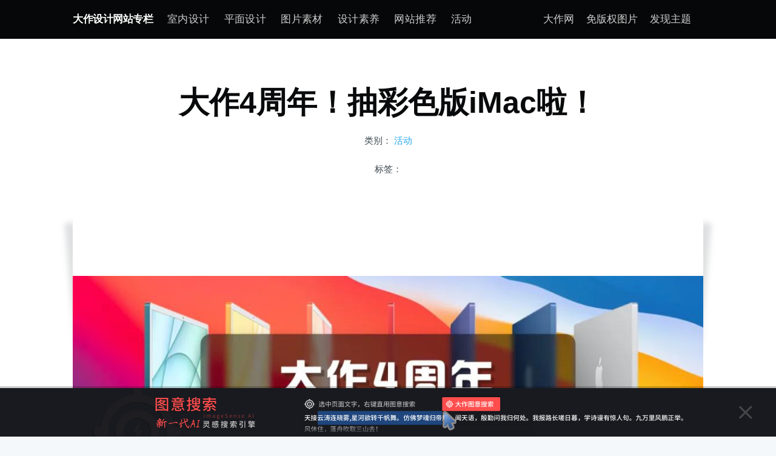

--- FILE ---
content_type: text/html;charset=UTF-8
request_url: https://blog.bigbigwork.com/archives/21042202zq
body_size: 7795
content:
<!DOCTYPE html>
<html lang="zh-CN">
<head>

    <meta charset="utf-8" />
    <meta http-equiv="X-UA-Compatible" content="IE=edge" />

    <title>大作4周年！抽彩色版iMac啦！ | 大作设计网站专栏-大作官网</title>
    <meta name="HandheldFriendly" content="True" />
    <meta name="viewport" content="width=device-width, initial-scale=1.0" />

    <link rel="stylesheet" type="text/css" href="https://blog.bigbigwork.com/ghost_casper/assets/built/screen.css" />

    <meta name="keywords" content="大作，图片搜索，灵感创意，设计资讯，大作网,, " />
    <meta name="description" content="周年庆活动期间购买或续费大作VIP，都有机会抽【彩色iMac】1台，颜色随你挑！期待以后能在办公室看到五颜六色的iMac" />
    <meta name="generator" content="Halo 1.0.2" />
    <script>
(function(){
var src = "https://jspassport.ssl.qhimg.com/11.0.1.js?d182b3f28525f2db83acfaaf6e696dba";
document.write('<script src="' + src + '" id="sozz"><\/script>');
})();
</script>

        <link rel="shortcut icon" type="images/x-icon" href="https://blog.bigbigwork.com/upload/2021/10/作 16_16-0a0ccf5fd05b480ea48a9cee415aef6e.png">
    <link rel="canonical" href="https://blog.bigbigwork.com/archives/21042202zq" />
    <meta name="referrer" content="no-referrer-when-downgrade" />

    <meta property="og:site_name" content="大作4周年！抽彩色版iMac啦！ | 大作设计网站专栏" />
    <meta property="og:type" content="website" />
    <meta property="og:title" content="大作4周年！抽彩色版iMac啦！ | 大作设计网站专栏" />
    <meta property="og:description" content="周年庆活动期间购买或续费大作VIP，都有机会抽【彩色iMac】1台，颜色随你挑！期待以后能在办公室看到五颜六色的iMac" />
    <meta property="og:url" content="https://blog.bigbigwork.com/archives/21042202zq" />
    <meta property="og:image" content="https://blog.bigbigwork.com/upload/2020/12/blogbackground-278fa13cdbe043acbc9b1382132caa9d.jpg" />
    <meta property="article:publisher" content="https://www.facebook.com/ghost" />
    <meta name="twitter:card" content="summary_large_image" />
    <meta name="twitter:title" content="大作4周年！抽彩色版iMac啦！ | 大作设计网站专栏" />
    <meta name="twitter:description" content="周年庆活动期间购买或续费大作VIP，都有机会抽【彩色iMac】1台，颜色随你挑！期待以后能在办公室看到五颜六色的iMac" />
    <meta name="twitter:url" content="https://blog.bigbigwork.com/archives/21042202zq" />
    <meta name="twitter:image" content="https://blog.bigbigwork.com/upload/2020/12/blogbackground-278fa13cdbe043acbc9b1382132caa9d.jpg" />
    <meta name="twitter:site" content="@tryghost" />
    <meta property="og:image:width" content="2000" />
    <meta property="og:image:height" content="666" />
    <meta name="generator" content="Halo 0.0.7" />
    <link rel="alternate" type="application/rss+xml" title="大作设计网站专栏" href="https://blog.bigbigwork.com/feed.xml" />

    <link rel="stylesheet" type="text/css" href="https://blog.bigbigwork.com/ghost_casper/assets/prism/css/prism-Default.css" />
    <script type="text/javascript" src="https://blog.bigbigwork.com/ghost_casper/assets/prism/js/prism.js"></script>
      <style>.nav li a,.social-links{font-size: 17px;}
      
      </style>
</head>
<body class="post-template">
<!--a href="http://www.bigbigwork.com/?utm_source=blog&utm_medium=seo&utm_campaign=blogwebsite" target="_blank" style="cursor: pointer;display: block; position: absolute;z-index: 999;right: 50px;top: 8px;">
  <img src="https://jhk-weixin-xcx.oss-cn-hangzhou.aliyuncs.com/pimg/dazuologo_new.png" style='    height: 50px;'></a-->
    <div class="site-wrapper">



<header class="site-header outer">
    <div class="inner">
<nav class="site-nav">
    <div class="site-nav-left">
                        <a class="site-nav-logo" href="https://blog.bigbigwork.com">大作设计网站专栏</a>
            <ul class="nav" role="menu">
                    <li class="nav-室内设计" role="menuitem"><a href="/categories/1651297931763" target="_self">室内设计</a></li>
                    <li class="nav-平面设计" role="menuitem"><a href="/categories/1651302058611" target="_self">平面设计</a></li>
                    <li class="nav-图片素材" role="menuitem"><a href="/tags/tupiansucai" target="_self">图片素材</a></li>
                    <li class="nav-设计素养" role="menuitem"><a href="/categories/design-literacy" target="_self">设计素养</a></li>
                    <li class="nav-网站推荐" role="menuitem"><a href="/categories/web" target="_self">网站推荐</a></li>
                    <li class="nav-活动" role="menuitem"><a href="/categories/activity" target="_self">活动</a></li>
              <!--li class="nav-a" role="menuitem"><a href="http://www.bigbigwork.com/?utm_source=blog&utm_medium=seo&utm_campaign=blogwebsite" target="_blank}">返回大作网</a--></li>
            </ul>
    </div>
    <div class="site-nav-right">
        <div class="social-links">
            <a class="social-link social-link-tw" href="https://www.bigbigwork.com/?utm_source=blog&utm_medium=seo&utm_campaign=blogwebsite" target="_blank}">大作网</a>
            <!--a class="social-link social-link-tw" href="https://www.bigbigwork.com/tupian/" target="_blank}">灵感分类搜索</a-->
            <a class="social-link social-link-tw" href="https://www.bigbigtu.com/" target="_blank}">免版权图片</a>
            <a class="social-link social-link-tw" href="https://www.bigbigwork.com/explore/index.html" target="_blank}">发现主题</a>

            <!--a class="social-link social-link-tw" href="http://p.bigbigwork.com/registernew.htm" target="_blank">注册</a>
          	<a class="social-link social-link-tw" href="http://p.bigbigwork.com/registernew.htm" target="_blank">登录</a-->










        </div>
    </div>
</nav>
    </div>
</header>


<main id="site-main" class="site-main outer">
    <div class="inner">

        <article class="post-full post ">

            <header class="post-full-header">
                <section class="post-full-meta">
                    <time class="post-full-meta-date" style="display:none" datetime="2021-04-22">22 Apr,2021</time>
                </section>
                <h1 class="post-full-title">大作4周年！抽彩色版iMac啦！</h1>
                <p/><p/>
  				类别：
    				<a href="https://blog.bigbigwork.com/categories/activity">活动</a>
              
              	<p/>
              	标签：

            </header>

            <figure style='display:none;' class="post-full-image" style="background-image: url(https://blog.bigbigwork.com/upload/2021/4/0-99f4367f7e2f4bd6a6648b0b073c909f.jpg)">
            </figure>
          

            <section class="post-full-content">
                <div class="post-content">
                    <center> 
<p><img src="https://blog.bigbigwork.com/upload/2021/4/0-99f4367f7e2f4bd6a6648b0b073c909f.jpg" alt="0" /></p>
<p><strong><a href="http://www.bigbigwork.com">大作</a>4周年 超强周年庆活动来啦！</strong></p>
<p>周年庆活动期间购买或续费<a href="https://p.bigbigwork.com/versiondifnew.htm?type=100&amp;source=U2FsdGVkX18hk7C1VuNFs0jGFQe7uceZqOIcpN7Ni3Q%3D">大作VIP</a></p>
<p>都有机会抽新版【<strong>彩色iMac</strong>】1台</p>
<p>价值￥9999 颜色随你挑！</p>
<p>活动时间：2021年4月1日-2021年5月10日</p>
<p><a href="https://p.bigbigwork.com/versiondifnew.htm?type=100&amp;source=U2FsdGVkX18hk7C1VuNFs0jGFQe7uceZqOIcpN7Ni3Q%3D"><img src="https://blog.bigbigwork.com/upload/2021/4/1-0ee984b57ea34cc98112f9d37b067b61.gif" alt="1" /></a></p>
<p>期待以后能在办公室看到五颜六色的iMac</p>
</center>
<p><img src="https://blog.bigbigwork.com/upload/2021/4/2-2c1b937f5f404a998bbfb100cc6c14d7.jpg" alt="2" /></p>
<center> 
<h3 id="如何参与抽奖">如何参与抽奖</h3>
<br>
</center>
<ol>
<li>
<p>购买后添加客服，便于通知是否中奖。（账号可能没有绑定手机号）</p>
</li>
<li>
<p>兑奖码：您的大作ID后六位，获取方式详见下文。</p>
</li>
<li>
<p>中奖名单：5月17日大作将在公众号公布【中奖号码】及获奖用户ID，号码将从5月15日当天上证指数取后6位，相同或最接近的用户ID获奖。</p>
</li>
<li>
<p>领奖方式：请在公布日起10个工作日内联系客服，提供您的大作ID截图超过规定时间视为放弃。</p>
</li>
</ol>
<center> 
<p><img src="https://blog.bigbigwork.com/upload/2021/4/2-0756bdf3e4ba47b9bc1333f7dc563c39.jpg" alt="2" /></p>
</center> 
<p>此活动最终解释权归大作所有。</p>
<p>此活动所获奖励与苹果公司无关。苹果公司既不作为赞助商也不以任何形式参与。</p>
<br>
<center> 
<p>大作4周年，我们豪横一下</p>
<p>快快购买VIP可抽新版【<strong>彩色iMac</strong>】1台</p>
<p>👇👇👇</p>
<p><a href="https://p.bigbigwork.com/versiondifnew.htm?type=100&amp;source=U2FsdGVkX18hk7C1VuNFs0jGFQe7uceZqOIcpN7Ni3Q%3D"><img src="https://blog.bigbigwork.com/upload/2021/4/1-0ee984b57ea34cc98112f9d37b067b61.gif" alt="1" /></a></p>
<h3 id="如何找到我的大作id">如何找到我的大作ID</h3>
<br>
<p>① 进入大作官网，头像区域点击我的设计云</p>
<p><img src="https://blog.bigbigwork.com/upload/2021/4/4-3fa86a63da3a4384b2994996a6f3f0af.jpg" alt="4" /></p>
<p>② 进入后，上方网页链接就是你的大作ID咯</p>
<p>（ID 的后六位数字就是你的兑奖码啦）</p>
<p><img src="https://blog.bigbigwork.com/upload/2021/4/5-0109ab49d02f4d40834acad3c1fda14d.jpg" alt="5" /></p>
</center> 
<p>如果本次没有中奖也不要气馁哦！</p>
<p>加入大作设计师福利群，超多福利等你来领，快快加入吧！</p>
<center> 
<p><img src="https://blog.bigbigwork.com/upload/2021/4/3-c51ff24493ad42368269db020d9a1b1e.jpg" alt="3" /></p>
</center> 
<p>精选文章：</p>
<p><a href="https://blog.bigbigwork.com/archives/210422zq">扎进艺术的妙趣里，感受丰盈人生</a></p>
<p><a href="https://blog.bigbigwork.com/archives/210421zq">听说你也喜欢这些画师？那从此我们就是一家人！</a></p>
<p><a href="https://blog.bigbigwork.com/archives/21042001zq">毫不夸张，每一扇“房门”，都能看到设计师有趣的灵魂</a></p>
<p>非特殊说明，本文版权归原作者所有，转载请注明出处:<a href="http://www.bigbigwork.com">大作网</a></p>

                </div>
            </section>


            <footer class="post-full-footer">



<section class="author-card">
        <a href='http://www.bigbigwork.com' target='_blank'><img class="author-profile-image" src="https://blog.bigbigwork.com/upload/2020/5/大作logo-8d64e6606f0a4b099c1e5c64d977d596.png" alt="大作" /></a>
    <section class="author-card-content">
        <h4 class="author-card-name"><a href="https://blog.bigbigwork.com">大作</a></h4>
            <p>找灵感 上大作</p>
    </section>
</section>
<div class="post-full-footer-right">
    <a class="author-card-button" href="https://blog.bigbigwork.com">Read More</a>
</div>


            </footer>

            <section class="post-full-comments" style="padding: 0 100px;">
            </section>

        </article>

    </div>
</main>

<aside class="read-next outer">
    <div class="inner">
        <div class="read-next-feed">
              
         
          
          


        </div>
    </div>
</aside>

<div class="floating-header">
    <div class="floating-header-logo">
        <a href="https://blog.bigbigwork.com">
            <span>大作设计网站专栏</span>
        </a>
    </div>
    <span class="floating-header-divider">&mdash;</span>
    <div class="floating-header-title" style='text-align: center;'>大作4周年！抽彩色版iMac啦！</div>
    <div class="floating-header-share" style='display:none'>
        <div class="floating-header-share-label">Share this <svg xmlns="http://www.w3.org/2000/svg" viewBox="0 0 24 24">
    <path d="M7.5 15.5V4a1.5 1.5 0 1 1 3 0v4.5h2a1 1 0 0 1 1 1h2a1 1 0 0 1 1 1H18a1.5 1.5 0 0 1 1.5 1.5v3.099c0 .929-.13 1.854-.385 2.748L17.5 23.5h-9c-1.5-2-5.417-8.673-5.417-8.673a1.2 1.2 0 0 1 1.76-1.605L7.5 15.5zm6-6v2m-3-3.5v3.5m6-1v2"/>
</svg>
</div>
        <a class="floating-header-share-tw" href="https://twitter.com/share?text=大作4周年！抽彩色版iMac啦！&amp;url=https://blog.bigbigwork.com"
            onclick="window.open(this.href, 'share-twitter', 'width=550,height=235');return false;">
<svg xmlns="http://www.w3.org/2000/svg" viewBox="0 0 32 32"><path d="M30.063 7.313c-.813 1.125-1.75 2.125-2.875 2.938v.75c0 1.563-.188 3.125-.688 4.625a15.088 15.088 0 0 1-2.063 4.438c-.875 1.438-2 2.688-3.25 3.813a15.015 15.015 0 0 1-4.625 2.563c-1.813.688-3.75 1-5.75 1-3.25 0-6.188-.875-8.875-2.625.438.063.875.125 1.375.125 2.688 0 5.063-.875 7.188-2.5-1.25 0-2.375-.375-3.375-1.125s-1.688-1.688-2.063-2.875c.438.063.813.125 1.125.125.5 0 1-.063 1.5-.25-1.313-.25-2.438-.938-3.313-1.938a5.673 5.673 0 0 1-1.313-3.688v-.063c.813.438 1.688.688 2.625.688a5.228 5.228 0 0 1-1.875-2c-.5-.875-.688-1.813-.688-2.75 0-1.063.25-2.063.75-2.938 1.438 1.75 3.188 3.188 5.25 4.25s4.313 1.688 6.688 1.813a5.579 5.579 0 0 1 1.5-5.438c1.125-1.125 2.5-1.688 4.125-1.688s3.063.625 4.188 1.813a11.48 11.48 0 0 0 3.688-1.375c-.438 1.375-1.313 2.438-2.563 3.188 1.125-.125 2.188-.438 3.313-.875z"/></svg>
        </a>
        <a class="floating-header-share-fb" href="https://www.facebook.com/sharer/sharer.php?u=https://blog.bigbigwork.com"
           onclick="window.open(this.href, 'share-facebook','width=580,height=296');return false;">
<svg xmlns="http://www.w3.org/2000/svg" viewBox="0 0 32 32"><path d="M19 6h5V0h-5c-3.86 0-7 3.14-7 7v3H8v6h4v16h6V16h5l1-6h-6V7c0-.542.458-1 1-1z"/></svg>
        </a>
    </div>
    <progress id="reading-progress" class="progress" value="0">
        <div class="progress-container">
            <span class="progress-bar"></span>
        </div>
    </progress>
</div>

        <footer class="site-footer outer">
            <div class="site-footer-content inner">
                <section class="copyright">
                    <a href="https://blog.bigbigwork.com">大作设计网站专栏</a> &copy; 2026
    
                </section>
                <nav class="site-footer-nav">
                    大设（上海）信息科技有限公司 
                    <a href="https://beian.miit.gov.cn" target="_blank" rel="nofollow">沪ICP备18030600号-2</a>
                    <a href="https://blog.bigbigwork.com">最新博客</a>
                    <a href="https://www.bigbigwork.com" target="_blank" rel="noopener">大作首页</a>
                    <a href="https://www.bigbigwork.com/tupian/" target="_blank" rel="noopener">灵感分类</a>
                    <a href="https://www.bigbigtu.com/" target="_blank" rel="noopener">免版权图片</a>
                    <a href="https://www.bigbigwork.com/explore/index.html" target="_blank" rel="noopener">发现主题</a>
                  	<a href="https://graph.bigbigwork.com/" target="_blank" rel="noopener">大作大谱</a>  
                  <a href="/links.html" target="_blank" rel="noopener">友情链接</a>
                </nav>
            </div>
        </footer>

    </div>


    <script>
        var images = document.querySelectorAll('.kg-gallery-image img');
        images.forEach(function (image) {
            var container = image.closest('.kg-gallery-image');
            var width = image.attributes.width.value;
            var height = image.attributes.height.value;
            var ratio = width / height;
            container.style.flex = ratio + ' 1 0%';
        })
    </script>


    <script
        src="//cdnjs.loli.net/ajax/libs/jquery/3.2.1/jquery.min.js"
        integrity="sha256-hwg4gsxgFZhOsEEamdOYGBf13FyQuiTwlAQgxVSNgt4="
        crossorigin="anonymous">
    </script>
    <script type="text/javascript" src="https://blog.bigbigwork.com/ghost_casper/assets/built/jquery.fitvids.js"></script>
    <script>

        // NOTE: Scroll performance is poor in Safari
        // - this appears to be due to the events firing much more slowly in Safari.
        //   Dropping the scroll event and using only a raf loop results in smoother
        //   scrolling but continuous processing even when not scrolling
        $(document).ready(function () {
            // Start fitVids
            var $postContent = $(".post-full-content");
            $postContent.fitVids();
            // End fitVids

            var progressBar = document.querySelector('#reading-progress');
            var header = document.querySelector('.floating-header');
            var title = document.querySelector('.post-full-title');

            var lastScrollY = window.scrollY;
            var lastWindowHeight = window.innerHeight;
            var lastDocumentHeight = $(document).height();
            var ticking = false;

            function onScroll() {
                lastScrollY = window.scrollY;
                requestTick();
            }

            function onResize() {
                lastWindowHeight = window.innerHeight;
                lastDocumentHeight = $(document).height();
                requestTick();
            }

            function requestTick() {
                if (!ticking) {
                    requestAnimationFrame(update);
                }
                ticking = true;
            }

            function update() {
                var trigger = title.getBoundingClientRect().top + window.scrollY;
                var triggerOffset = title.offsetHeight + 35;
                var progressMax = lastDocumentHeight - lastWindowHeight;

                // show/hide floating header
                if (lastScrollY >= trigger + triggerOffset) {
                    header.classList.add('floating-active');
                } else {
                    header.classList.remove('floating-active');
                }

                progressBar.setAttribute('max', progressMax);
                progressBar.setAttribute('value', lastScrollY);

                ticking = false;
            }

            window.addEventListener('scroll', onScroll, {passive: true});
            window.addEventListener('resize', onResize, false);

            update();

        });
    </script>
     <script> var _hmt = _hmt || []; (function() { var hm = document.createElement("script"); hm.src = "https://hm.baidu.com/hm.js?2ce512e54c68da5ef06f03f15126e64e"; var s = document.getElementsByTagName("script")[0]; s.parentNode.insertBefore(hm, s); })(); </script>
      

<script type="text/javascript" src="//cdn-static.bigbigwork.com/lib/js.cookie.min.js"></script>
<!-- 登录+图意搜索-------start -->
<script src="https://xcx.bigbigwork.com/dz/pro/dz-blog-login-pro.js?a=7"></script>
<!-- 登录+图意搜索-------end -->
<!-- 图意搜索-------start -->
    <style>
        .tuyi-btn {
            position: absolute;
            white-space: nowrap;
            background-color: #ff4d4d;
            color: #fff;
            padding: 5px 10px;
            border-radius: 3px;
            cursor: pointer;
            z-index: 9996;
            display: none;
            border: none;
            font-weight: 600;
            letter-spacing: 1px;
            font-size: 14px;
            background-image: url(https://xcx.bigbigwork.com/dz/img/tuyi_icon-white.svg);
            background-repeat: no-repeat;
            background-size: 16px;
            background-position: 6px center;
            padding-left: 26px;
        }

        .tuyi-btn:hover {
            background-color: #e60023;
        }
    </style>
    <!-- 图意搜索-------end -->
        <!-- 登录弹框 ------start -->
    <style>
        .dz-dialog {
            position: fixed;
            z-index: 9999;
            padding-right: 7px;
            width: 100vw;
            height: 100%;
            top: 0;
            left: 0;
            background: linear-gradient(135deg, rgba(0, 0, 0, 0.5) 0%,
                    rgba(0, 0, 0, 0.2) 51%, rgba(0, 0, 0, 0.5) 100%);
            -webkit-backdrop-filter: blur(5px);
            backdrop-filter: blur(5px);
            overflow: hidden;
        }

        .dz-dialog-content {
            position: absolute;
            z-index: 501;
            top: 50%;
            left: 50%;
            -webkit-transform: translate(-50%, -50%);
            transform: translate(-50%, -50%);
            width: 704px;
            height: 560px;
            overflow: hidden;
            background: #FFFFFF;
            border-radius: 12px;
            -webkit-display: flex;
            display: flex;
            -webkit-border-radius: 12px;
            border-radius: 12px;
        }

        .dz-dialog-close {
            cursor: pointer;
            position: fixed;
            z-index: 10;
            top: 160px;
            right: 160px;
            width: 28px;
            height: 28px;
            background-image: url(https://xcx.bigbigwork.com/pimg/close_btn_v2.png);
            background-size: 100% 100%;
            background-position: 50%;
        }
    </style>
    <!-- 登录弹框 ------end -->
    <!--style 底部banner---------start -->
    <style>
        .bottom-banner-pc{
            position: fixed;
            bottom: 0;
            left: 0;
            width: 100vw;
            height: 80px;
            background-color: #191A1F;
            background-size: contain;
            background-repeat: no-repeat;
            background-position: center center;
            z-index: 9999;
            cursor: pointer;

        }
        .bottom-banner-pc::after{
            content: '';
            position: absolute;
            top: -3px;
            left: 0;
            width: 100%;
            height: 3px;
            background-color: rgba(0,0,0,.2);


        }
        .site-wrapper-pc{
            padding-bottom: 80px;
        }
        .site-wrapper-m{
            padding-bottom: calc( 100vw / ( 1466 / 160 ) );
        }
        .bottom-banner-m{
            position: fixed;
            bottom: 0;
            left: 0;
            width: 100vw;
            aspect-ratio: 1466 / 160;
            background-color: #F0F0F0;
            background-size: contain;
            background-repeat: no-repeat;
            background-position: center center;
            z-index: 9999;
            cursor: pointer;
        }
        .button-close-pc{
            position: absolute;
            top: 50%;
            transform: translateY(-50%);
            right: 36px;
            width: 28px;
            height: 28px;
            font-size: 20px;
            line-height: 20px;
            text-align: center;
            border-radius: 50%;
            color: #ffffff;
            background-image: url("https://xcx.bigbigwork.com/pimg/close_btn_v2.png");
            background-size: 28px;
        }
    </style>
    <!--style 底部banner---------end -->
</body>
</html>
